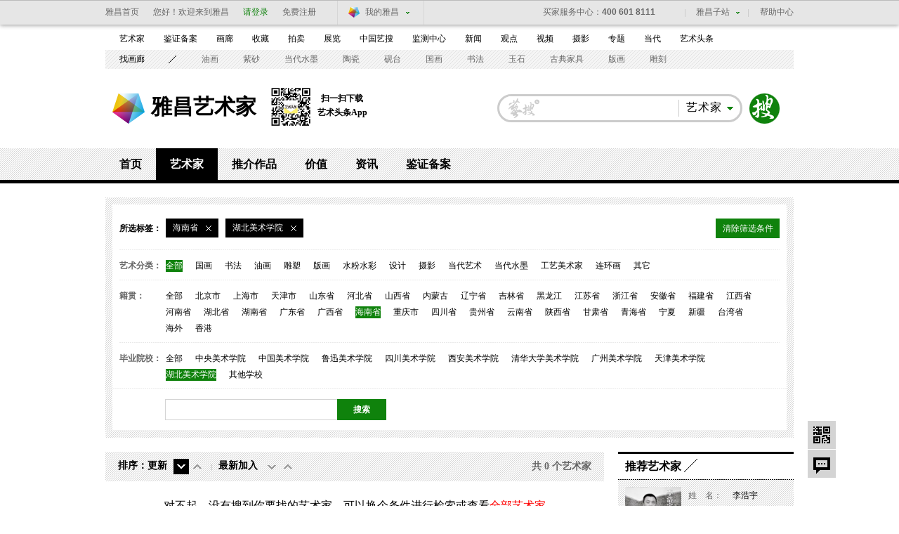

--- FILE ---
content_type: text/html; charset=UTF-8
request_url: https://artist.artron.net/class/0-21-9-0-0-0-0-1.html
body_size: 11261
content:
<!DOCTYPE html PUBLIC "-//W3C//DTD XHTML 1.0 Transitional//EN" "http://www.w3.org/TR/xhtml1/DTD/xhtml1-transitional.dtd">
<html xmlns="http://www.w3.org/1999/xhtml">
<head>
<meta http-equiv="Content-Type" content="text/html; charset=utf-8" />
<meta name="applicable-device"content="pc,mobile">
<title>艺术家-书法家-书法艺术家-青年艺术家-中国十大艺术家-雅昌艺术家</title>
<meta name="keywords" content="艺术家,书法家,书法艺术家,青年艺术家,中国十大艺术家,雅昌艺术家" />
<meta name="description" content="雅昌艺术网艺术家平台汇聚了众多权威的中国艺术大师，为您提供最新最全的艺术家,书法家,书法艺术家,青年艺术家,中国十大艺术家,艺术家官网及相关资料，包括最新的艺术家资料，艺术家信息，以及艺术品展览及拍卖信息等。" />

<link href="/static/css/channel/class_artist_inner2014.css?v=1" rel="stylesheet" type="text/css" />
<link href="/static/css/channel/class_artist_layout2014.css" rel="stylesheet" type="text/css" />
<script src="/js/jquery-1.8.3.min.js" type="text/javascript"></script>
<script src="/js/class_artist_hover2014.js" type="text/javascript"></script>
<script type="text/javascript" src="/js/imgonload.js"></script>
<!--[if lte IE 6]>
<script type="text/javascript" src="/js/DD_belatedPNG.js"></script>
<script>
DD_belatedPNG.fix('#loginBar .home');
</script>
<![endif]-->
<script language="javascript">
   function formartsosubmit(){
       var name=$('#sorts').text();
    var num=0;
	var link=new Array('http://artso.artron.net/2013/all/search_all.php?keyword=','http://artso.artron.net/news/newssearch.php?sort=ns&keyword=','http://artso.artron.net/2012/index.php?keyword=','http://artso.artron.net/exhibit/exhibitionsearch.php?sort=zl&keyword=','http://artso.artron.net/artist/artistsearch.php?sort=art&keyword=','http://topic.artron.net/search.php?flag=0&keyword=','http://artso.artron.net/ebook/ebooksearch.php?sort=bk&keyword=','http://artso.artron.net/gallery/search_gallery.php?keyword=','http://artso.artron.net/jewel/search_jewel.php?keyword=');
    switch (name) {
      case '资讯' :num=1;break ;
     case '拍卖' :num=2;break ;
     case '展览' :num=3;break ;
     case '艺术家' :num=4;break ;
     case '专题' :num=5;break ;
     case '图书' :num=6;break ;
	 case '画廊' :num=7;break ;
	 case '艺术品' :num=8;break ;
    }
    if($('#keyword').val()==""){
        alert('请输入搜索条件！');
        //$('#keyword').focus();
    }else{
		window.open(link[num]+encodeURI($('#keyword').val()),'_blank');
    }
}
</script>
<script type="text/javascript">
<!--
	function guanzhuartist(obj){
    jQuery.ajax({
	        type: 'POST',
	        dataType: 'json',
	        contentType: 'application/x-www-form-urlencoded; charset=UTF-8',
	         url: "/artistguanzhu/",
	        data: "PersonCode_set="+obj,
	        cache: false,
	        success: function(data) {
			if(data.code==1){
				jQuery("#guanzhu_ka_"+obj).append('<i>已关注</i><b>|</b>');
                jQuery("#gzitt_"+obj).remove();
				jQuery("#art_b_"+obj).remove();

			}
	        alert(data.message);
	        return false;
	        },
	        error: function(XMLHttpRequest) {}
	    });
}
//-->
</script>
<script type="text/javascript">
<!--

	function form_submit()
	{
	  setTimeout(do_submit,0);//do_submit 和 0 之间的逗号中间不能有空格的！
	}

	function do_submit()
	{
	  document.getElementById('form1').submit();
	}

	function Aclass(type){
       document.getElementById('hitype').value=type;
	  form_submit();
	}

	function clearset(obj){
		 document.getElementById('hi'+obj).value="";
	     form_submit();
	}
	function ctiy_set(city){
     	 document.getElementById('hicity').value=city;
	     form_submit();
	}
	function school_set(school){
	     document.getElementById('hischool').value=school;
	     form_submit();
	}

	function FirstLetter_set(zimu){
		   document.getElementById('hiFirstLetter').value=zimu;
	        form_submit();

	}
	function position_set(msg){
	   document.getElementById('hiposition').value=msg;
	        form_submit();

	}
   function ready(x){
	 window.location.href=x;
	}
	function dateType_set(set){
		 document.getElementById('hirenewal').value=set;
		 document.getElementById('hicreate').value="";
	        form_submit();
	}
   function createType_set(create_set){

       document.getElementById('hicreate').value=create_set;
	   document.getElementById('hirenewal').value="";
	        form_submit();
   }
   function search_work(){

    document.getElementById('hikeywords').value= encodeURI(document.getElementById('keywords').value);
		 form_submit();
   }

   var Browser = {
		'isIE' : (navigator.userAgent.indexOf('MSIE') >= 0) && (navigator.userAgent.indexOf('Opera') < 0),
		'isFirefox' : navigator.userAgent.indexOf('Firefox') >= 0,
		'isOpera' : navigator.userAgent.indexOf('Opera') >= 0
};
function resizeImage(obj, MaxW, MaxH){

	var imageObject = obj;
	var stateIE = imageObject.readyState;
	var stateFF = imageObject.complete;
	if(Browser.isIE){
		if(stateIE != "complete"){
			setTimeout("resizeImage("+imageObject+","+MaxW+","+MaxH+")",50);
			return;
		}
	}else{
		if(!stateFF){
			setTimeout("resizeImage("+imageObject+","+MaxW+","+MaxH+")",50);
			return;
		}
	}
	var oldImage = new Image();
	oldImage.src = imageObject.src;
	var dW = oldImage.width;
	var dH = oldImage.height;
	if(dW>MaxW || dH>MaxH){
		a = dW/MaxW; b = dH/MaxH;
		if( b>a ) a = b;
		dW = dW/a; dH = dH/a;
	}
	if(dW > 0 && dH > 0){
		imageObject.width = dW;
		imageObject.height = dH;
	}
}
//-->
</script>
  <script src="/js/bigData.js"></script>
</head>
<body>
<div id="topFix">
  <link href="//pubunder.artron.net/issue_public/issue_top/css/common.css" rel="stylesheet" type="text/css" />
<link href="//pubunder.artron.net/issue_public/issue_top/css/top.css" rel="stylesheet" type="text/css" />
<script type="text/javascript" src="//pubunder.artron.net/issue_public/issue_top/js/login.js"></script>
    <!-- issue_public.html -->
	<!--吊顶开始-->
	<div class="sso_bg" id="sso_topbar">
		<div class="sso_pw fix">
			<div id="sso_loginBar">
				<a class="sso_home sso_btn" href="http://www.artron.net/"
					title="雅昌首页">雅昌首页</a>
				<div class="sso_optionInput">
					<script type="text/javascript"
						src="//passport.artron.net/client/sso.js"></script>
					<script type="text/javascript">
						var sso = new sso();
					</script>
					<!-- 登录后 -->
					<div id="member_after_login" style="display: none"
						class="sso_optionInput">
						<span class="sso_wel"><b></b>欢迎回来</span><a
							onclick="sso.go(this, 'logout')" href="javascript:void(0)"
							class="sso_reg">退出</a>
					</div>
					<!-- 登录前 -->
					<div id="member_before_login" style="display: none">
						<span class="sso_wel sso_fl">您好！欢迎来到雅昌</span><a
							class="sso_login sso_fl" onClick="sso.go(this, 'login')"
							href="javascript:void(0)">请登录</a><a class="sso_reg sso_fl"
							onclick="sso.go(this, 'register')" href="javascript:void(0)">免费注册</a>
					</div>
					<script type="text/javascript">
						$.ajax({
							type : "get",
							async : true,
							url : "//passport.artron.net/status",
							dataType : "jsonp",
							jsonp : "jsonpCallback",
							success : function(data) {
								if (data.status == 1) {
									$("#member_after_login").find("b").html(
											data.username);
									$("#member_after_login").show()
								} else {
									$("#member_before_login").show();
								}
							},
							error : function() {
							}
						});
					</script>
				</div>

				<div class="sso_select sso_myArtron">
					<div class="sso_site">
						<div class="sso_dropdown oh">
							<a target="_blank" title="我的雅昌"
								href="http://passport.artron.net/memCenter/index/"
								class="sso_siteTit icon-artron">我的雅昌</a><b class="sso_dropBtn"></b>
						</div>
						<ul class="sso_siteList">
							<li><a target="_blank"
								href="http://passport.artron.net/memCenter/index/"
								class="icon-member">会员首页</a></li>
							<li><a target="_blank"
								href="http://passport.artron.net/memCenter/attention/"
								class="icon-attention">我的关注</a></li>
							<li><a target="_blank"
								href="http://passport.artron.net/memCenter/collection/index"
								class="icon-collect">我的收藏</a></li>
							<li><a target="_blank"
								href="http://blog.artron.net/space-friend.html"
								class="icon-friends">我的好友</a></li>
							<li><a target="_blank"
								href="http://passport.artron.net/memCenter/setting/"
								class="icon-SetUp">个人设置</a></li>
						</ul>
					</div>
				</div>
			</div>
			<div class="sso_topTel">
				<a target="_blank" href="http://help.artron.net/service/"><b
					class="sso_fl">买家服务中心：</b><span>400 601 8111</span></a>
			</div>
			<div class="sso_other">
				<a target="_blank" title="帮助中心" href="http://help.artron.net/">帮助中心</a>
			</div>
			<div class="sso_select sso_artSite">
				<div class="sso_site">
					<div class="sso_dropdown oh">
						<a title="雅昌子站" href="###" class="sso_siteTit">雅昌子站</a><b
							class="sso_dropBtn"></b>
					</div>
					<ul class="sso_siteList" style="overflow: hidden;">
						<li><a target="_blank" href="http://huanan.artron.net/">华南站</a></li>
						<li><a target="_blank" href="http://huadong.artron.net/">华东站</a></li>
						<!--<li><a target="_blank" href="http://jx.artron.net">江西站</a></li>-->
						<!--<li><a target="_blank" href="http://tw.artron.net/">台湾站</a></li>-->
						<!--<li><a href="http://hn.artron.net/" target="_blank">河南站</a></li>-->
						<li><a target="_blank" href="http://ebook.artron.net/">图书网</a></li>
						<li><a target="_blank" href="http://en.artron.net/">英文站</a></li>
					</ul>
				</div>
			</div>
		</div>
	</div>
	<!--吊顶结束-->
</div>
<!--吊顶end-->
<!--导航beigin-->
<!--<?php
include (PATH_PROJECT . 'template/issue_public/mininav.html');
?>-->
<link href="//pubunder.artron.net/issue_public/issue_nav/css/mininav.css" rel="stylesheet" type="text/css" />
<div id="sso_inNav">
        <ul class="sso_mainNav">
            <li><a target="_blank" href="https://artist.artron.net">艺术家</a><a target="_blank" href="http://beian.artron.net">鉴证备案</a><a target="_blank" href="http://gallery.artron.net">画廊</a><a target="_blank" href="http://crc.artron.net">收藏</a><a target="_blank" href="http://auction.artron.net">拍卖</a><a target="_blank" href="http://exhibit.artron.net/">展览</a><a target="_blank" href="http://artso.artron.net/">中国艺搜</a><a target="_blank" href="http://amma.artron.net">监测中心</a><a target="_blank" href="https://news.artron.net">新闻</a><a target="_blank" href="http://comment.artron.net">观点</a><a target="_blank" href="http://artvideo.artron.net">视频</a><a target="_blank" href="http://photo.artron.net">摄影</a><a target="_blank" href="http://topic.artron.net">专题</a><a target="_blank" href="http://contemporary.artron.net/">当代</a><!--a target="_blank" href="http://blog.artron.net">博客</a><a class="" target="_blank" href="http://bbs.artron.net">论坛</a--><a class="last" target="_blank" href="https://artexpress.artron.net/news">艺术头条</a></li>
        </ul>
        <ul class="sso_subNav">
            <li><span class="sso_first"><a target="_blank" href="https://gallery.artron.net/gps/">找画廊</a></span><a href="http://artso.artron.net/jewel/search_jewel.php?indexval=1&amp;listtype=2&amp;Aclass=3&amp;TiCai=all&amp;Material=all&amp;Shape=all&amp;Echnique=all&amp;Price=all&amp;Authenticate=&amp;Pay=&amp;FiveYears=&amp;Framed=&amp;Freight=&amp;Maintenance=&amp;WorkLength=0&amp;WorkWidth=0&amp;WorkHeight=0&amp;BeginDate=0&amp;EndDate=0&amp;order=&amp;keyword=">油画</a><a href="http://crc.artron.net/taoci/">紫砂</a><a href="http://artso.artron.net/jewel/search_jewel.php?indexval=1&amp;listtype=2&amp;Aclass=18&amp;TiCai=all&amp;Material=all&amp;Shape=all&amp;Echnique=all&amp;Price=all&amp;Authenticate=&amp;Pay=&amp;FiveYears=&amp;Framed=&amp;Freight=&amp;Maintenance=&amp;WorkLength=0&amp;WorkWidth=0&amp;WorkHeight=0&amp;BeginDate=0&amp;EndDate=0&amp;order=&amp;keyword=">当代水墨</a><a href="http://crc.artron.net/taoci/">陶瓷</a><a href="http://artso.artron.net/jewel/search_jewel.php?indexval=2&amp;listtype=2&amp;WCId=&amp;DeviceType=&amp;PARemarks=&amp;Quality=&amp;Price=&amp;CreateDate=&amp;order=&amp;keyword=砚台&amp;page=1">砚台</a><a href="http://artso.artron.net/jewel/search_jewel.php?indexval=1&amp;listtype=2&amp;Aclass=2&amp;TiCai=all&amp;Material=all&amp;Shape=all&amp;Echnique=all&amp;Price=all&amp;Authenticate=&amp;Pay=&amp;FiveYears=&amp;Framed=&amp;Freight=&amp;Maintenance=&amp;WorkLength=0&amp;WorkWidth=0&amp;WorkHeight=0&amp;BeginDate=0&amp;EndDate=0&amp;order=&amp;keyword=">国画</a><a href="http://artso.artron.net/jewel/search_jewel.php?indexval=1&amp;listtype=2&amp;Aclass=17&amp;TiCai=all&amp;Material=all&amp;Shape=all&amp;Echnique=all&amp;Price=all&amp;Authenticate=&amp;Pay=&amp;FiveYears=&amp;Framed=&amp;Freight=&amp;Maintenance=&amp;WorkLength=0&amp;WorkWidth=0&amp;WorkHeight=0&amp;BeginDate=0&amp;EndDate=0&amp;order=&amp;keyword=">书法</a><a href="http://artso.artron.net/jewel/search_jewel.php?keyword=&amp;indexval=2&amp;listtype=2&amp;WCId=3&amp;DeviceType=0&amp;PARemarks=0&amp;Quality=0&amp;Price=&amp;CreateDate=&amp;order=">玉石</a><a href="http://artso.artron.net/jewel/search_jewel.php?keyword=&amp;indexval=2&amp;listtype=2&amp;WCId=10&amp;DeviceType=0&amp;PARemarks=0&amp;Quality=0&amp;Price=&amp;CreateDate=&amp;order=">古典家具</a><a href="http://artso.artron.net/jewel/search_jewel.php?indexval=1&amp;listtype=2&amp;Aclass=4&amp;TiCai=all&amp;Material=all&amp;Shape=all&amp;Echnique=all&amp;Price=all&amp;Authenticate=&amp;Pay=&amp;FiveYears=&amp;Framed=&amp;Freight=&amp;Maintenance=&amp;WorkLength=0&amp;WorkWidth=0&amp;WorkHeight=0&amp;BeginDate=0&amp;EndDate=0&amp;order=&amp;keyword=">版画</a><a href="http://artso.artron.net/jewel/search_jewel.php?keyword=&amp;indexval=2&amp;listtype=2&amp;WCId=14&amp;DeviceType=0&amp;PARemarks=0&amp;Quality=0&amp;Price=&amp;CreateDate=&amp;order=">雕刻</a></li>
        </ul>
    </div>
<!--导航end-->
<!--搜索 begin-->
<div class="pw fix" id="top">
  <div id="logo"><strong><a href="http://www.artron.net" target="_blank" title="雅昌艺术网">雅昌艺术网</a></strong><a class="logoLink" href="/">雅昌艺术家</a>
    <div class="nlDownload">
      <img src="/static/imgs/ttCode.png" alt="">
      <div class="downloadCode">
        <p>扫一扫下载</p><p>艺术头条App</p>
      </div>
    </div></div>
  <div class="fr search" id="topSearch">
    <form action="" onsubmit="javascript:formartsosubmit(); return false;">
    <div id="sForm" class=" fr"><a target="_parent" style="cursor:pointer" onclick="javascript:formartsosubmit();" class="sbtn" href="javascript:;">搜索</a>
      <div class="sRadius">
        <div class="class">
          <div class="classVal"><b class="dropdown"></b><em id="sorts">艺术家</em></div>
          <ul class="classify lih" style="">
            <li class="">画廊</li>
            <li class="">资讯</li>
            <li class="">拍卖</li>
            <li class="">艺术品</li>
            <li class="">展览</li>
            <li>图书</li>
            <li>专题</li>
          </ul>
        </div>
        <input type="text" class="sInput" name="keyword" id="keyword" onkeypress="">
      </div>
    </div>
    </form>
  </div>
</div>
<!--搜索 end-->
<!--频道页导航-->
<div id="subNav">
  <div class="level0">
    <ul>
      <li><a href="/">首页</a></li>
      <li class="current"><a href="/class-0-0-0.html">艺术家</a></li>
      <li><a href="/artworks-0-0.html">推介作品</a></li>
      <li><a href="/morenews/list1758/">价值</a></li>
      <li><a href="/morenews/list196/">资讯</a></li>
      <li><a href="http://beian.artron.net/" target="_blank">鉴证备案</a></li>
    </ul>
  </div>
  <div class="levelList" >
    <div class="level1"></div>
    <div class="level1 currentShow"></div>
    <div class="level1"></div>
    <div class="level1"></div>
    <div class="level1">
      <ul>
        <li><a class="current" href="https://artist.artron.net/morenews/list196/" >艺术家动态</a></li>
        <li><a  href="https://artist.artron.net/morenews/list1357/" >艺术家公益 </a></li>
        <li><a  href="https://artist.artron.net/topic_list.php">人物专题</a></li>
        <li><a class="current" href="https://artist.artron.net/morenews/list2333/" >艺术家提供</a></li>
      </ul>
    </div>
    <div class="level1"> </div>
    <div class="level1"> </div>
  </div>
</div>
<div class="pw fix mt20 serA">
  <div class="ser bg">
    <div class="bgF">
      <div class="type">
        <div class="selectTab"><em>所选标签：</em>
          
                                                                <b ><i>
          海南省
          </i><a href="/class/0-0-9-0-0-0-0-1.html"><img src="/static/channelimgs/space.gif" /></a></b>
                                        <b ><i>
          湖北美术学院
          </i><a href="/class/0-21-0-0-0-0-0-1.html"><img src="/static/channelimgs/space.gif" /></a></b>
                                                                                <span onclick="javascript:window.location.href='/class-0-0-0.html';" >清除筛选条件</span></div>
                <p><strong>艺术分类：</strong><b>
        <span   class="cur" >
        <a href="/class/0-21-9-0-0-0-0-1.html">
        全部</a>
        </span>
                                                            <span  >
            <a href="/class/1-21-9-0-0-0-0-1.html">
               国画
            </a>
          </span>
                                        <span  >
            <a href="/class/2-21-9-0-0-0-0-1.html">
               书法
            </a>
          </span>
                                        <span  >
            <a href="/class/3-21-9-0-0-0-0-1.html">
               油画
            </a>
          </span>
                                        <span  >
            <a href="/class/4-21-9-0-0-0-0-1.html">
               雕塑
            </a>
          </span>
                                        <span  >
            <a href="/class/5-21-9-0-0-0-0-1.html">
               版画
            </a>
          </span>
                                        <span  >
            <a href="/class/6-21-9-0-0-0-0-1.html">
               水粉水彩
            </a>
          </span>
                                        <span  >
            <a href="/class/7-21-9-0-0-0-0-1.html">
               设计
            </a>
          </span>
                                        <span  >
            <a href="/class/8-21-9-0-0-0-0-1.html">
               摄影
            </a>
          </span>
                                        <span  >
            <a href="/class/9-21-9-0-0-0-0-1.html">
               当代艺术
            </a>
          </span>
                                        <span  >
            <a href="/class/10-21-9-0-0-0-0-1.html">
               当代水墨
            </a>
          </span>
                                        <span  >
            <a href="/class/11-21-9-0-0-0-0-1.html">
               工艺美术家
            </a>
          </span>
                                        <span  >
            <a href="/class/12-21-9-0-0-0-0-1.html">
               连环画
            </a>
          </span>
                                        <span  >
            <a href="/class/13-21-9-0-0-0-0-1.html">
               其它
            </a>
          </span>
                                        </b></p>
                        <p><strong>籍贯：</strong><b><span  onclick="window.location.href='/class/0-0-9-0-0-0-0-1.html'"  >全部</span>
                              <span >
            <a href="/class/0-1-9-0-0-0-0-1.html">
                北京市
            </a>
          </span>
                    <span >
            <a href="/class/0-2-9-0-0-0-0-1.html">
                上海市
            </a>
          </span>
                    <span >
            <a href="/class/0-3-9-0-0-0-0-1.html">
                天津市
            </a>
          </span>
                    <span >
            <a href="/class/0-4-9-0-0-0-0-1.html">
                山东省
            </a>
          </span>
                    <span >
            <a href="/class/0-5-9-0-0-0-0-1.html">
                河北省
            </a>
          </span>
                    <span >
            <a href="/class/0-6-9-0-0-0-0-1.html">
                山西省
            </a>
          </span>
                    <span >
            <a href="/class/0-7-9-0-0-0-0-1.html">
                内蒙古
            </a>
          </span>
                    <span >
            <a href="/class/0-8-9-0-0-0-0-1.html">
                辽宁省
            </a>
          </span>
                    <span >
            <a href="/class/0-9-9-0-0-0-0-1.html">
                吉林省
            </a>
          </span>
                    <span >
            <a href="/class/0-10-9-0-0-0-0-1.html">
                黑龙江
            </a>
          </span>
                    <span >
            <a href="/class/0-11-9-0-0-0-0-1.html">
                江苏省
            </a>
          </span>
                    <span >
            <a href="/class/0-12-9-0-0-0-0-1.html">
                浙江省
            </a>
          </span>
                    <span >
            <a href="/class/0-13-9-0-0-0-0-1.html">
                安徽省
            </a>
          </span>
                    <span >
            <a href="/class/0-14-9-0-0-0-0-1.html">
                福建省
            </a>
          </span>
                    <span >
            <a href="/class/0-15-9-0-0-0-0-1.html">
                江西省
            </a>
          </span>
                    <span >
            <a href="/class/0-16-9-0-0-0-0-1.html">
                河南省
            </a>
          </span>
                    <span >
            <a href="/class/0-17-9-0-0-0-0-1.html">
                湖北省
            </a>
          </span>
                    <span >
            <a href="/class/0-18-9-0-0-0-0-1.html">
                湖南省
            </a>
          </span>
                    <span >
            <a href="/class/0-19-9-0-0-0-0-1.html">
                广东省
            </a>
          </span>
                    <span >
            <a href="/class/0-20-9-0-0-0-0-1.html">
                广西省
            </a>
          </span>
                    <span   class="cur" >
            <a href="/class/0-21-9-0-0-0-0-1.html">
                海南省
            </a>
          </span>
                    <span >
            <a href="/class/0-22-9-0-0-0-0-1.html">
                重庆市
            </a>
          </span>
                    <span >
            <a href="/class/0-23-9-0-0-0-0-1.html">
                四川省
            </a>
          </span>
                    <span >
            <a href="/class/0-24-9-0-0-0-0-1.html">
                贵州省
            </a>
          </span>
                    <span >
            <a href="/class/0-25-9-0-0-0-0-1.html">
                云南省
            </a>
          </span>
                    <span >
            <a href="/class/0-26-9-0-0-0-0-1.html">
                陕西省
            </a>
          </span>
                    <span >
            <a href="/class/0-27-9-0-0-0-0-1.html">
                甘肃省
            </a>
          </span>
                    <span >
            <a href="/class/0-28-9-0-0-0-0-1.html">
                青海省
            </a>
          </span>
                    <span >
            <a href="/class/0-29-9-0-0-0-0-1.html">
                宁夏
            </a>
          </span>
                    <span >
            <a href="/class/0-30-9-0-0-0-0-1.html">
                新疆
            </a>
          </span>
                    <span >
            <a href="/class/0-31-9-0-0-0-0-1.html">
                台湾省
            </a>
          </span>
                    <span >
            <a href="/class/0-32-9-0-0-0-0-1.html">
                海外
            </a>
          </span>
                    <span >
            <a href="/class/0-33-9-0-0-0-0-1.html">
                香港
            </a>
          </span>
                              </b></p>
                        <p><strong>毕业院校：</strong><b><span  onclick="window.location.href='/class/0-21-0-0-0-0-0-1.html'"  >全部</span>
                              <span  >
            <a href="/class/0-21-1-0-0-0-0-1.html">
                中央美术学院
            </a>
          </span>
                    <span  >
            <a href="/class/0-21-2-0-0-0-0-1.html">
                中国美术学院
            </a>
          </span>
                    <span  >
            <a href="/class/0-21-3-0-0-0-0-1.html">
                鲁迅美术学院
            </a>
          </span>
                    <span  >
            <a href="/class/0-21-4-0-0-0-0-1.html">
                四川美术学院
            </a>
          </span>
                    <span  >
            <a href="/class/0-21-5-0-0-0-0-1.html">
                西安美术学院
            </a>
          </span>
                    <span  >
            <a href="/class/0-21-6-0-0-0-0-1.html">
                清华大学美术学院
            </a>
          </span>
                    <span  >
            <a href="/class/0-21-7-0-0-0-0-1.html">
                广州美术学院
            </a>
          </span>
                    <span  >
            <a href="/class/0-21-8-0-0-0-0-1.html">
                天津美术学院
            </a>
          </span>
                    <span   class="cur"  >
            <a href="/class/0-21-9-0-0-0-0-1.html">
                湖北美术学院
            </a>
          </span>
                    <span  >
            <a href="/class/0-21-10-0-0-0-0-1.html">
                其他学校
            </a>
          </span>
                              </b></p>
        
        <!--
                <p><strong>协会会员 </strong><b><span   class="cur"  onclick="window.location.href='/class/0-21-9-0-0-0-0-1.html'"  >全部</span> <span onclick="window.location.href='/class/0-21-9-0-1-0-0-1.html'"  >中国书法家协会</span> <span onclick="window.location.href='/class/0-21-9-0-2-0-0-1.html'" >中国美术家协会</span></b> </p>
                        <p><strong>拼音检索：</strong><b> <span   class="cur"   onclick="window.location.href='/class/0-21-9-0-0-0-0-1.html'" >全部</span>
                              <em onclick="window.location.href='/class/0-21-9-65-0-0-0-1.html'"    >
          A
          </em>
                    <em onclick="window.location.href='/class/0-21-9-66-0-0-0-1.html'"    >
          B
          </em>
                    <em onclick="window.location.href='/class/0-21-9-67-0-0-0-1.html'"    >
          C
          </em>
                    <em onclick="window.location.href='/class/0-21-9-68-0-0-0-1.html'"    >
          D
          </em>
                    <em onclick="window.location.href='/class/0-21-9-69-0-0-0-1.html'"    >
          E
          </em>
                    <em onclick="window.location.href='/class/0-21-9-70-0-0-0-1.html'"    >
          F
          </em>
                    <em onclick="window.location.href='/class/0-21-9-71-0-0-0-1.html'"    >
          G
          </em>
                    <em onclick="window.location.href='/class/0-21-9-72-0-0-0-1.html'"    >
          H
          </em>
                    <em onclick="window.location.href='/class/0-21-9-73-0-0-0-1.html'"    >
          I
          </em>
                    <em onclick="window.location.href='/class/0-21-9-74-0-0-0-1.html'"    >
          J
          </em>
                    <em onclick="window.location.href='/class/0-21-9-75-0-0-0-1.html'"    >
          K
          </em>
                    <em onclick="window.location.href='/class/0-21-9-76-0-0-0-1.html'"    >
          L
          </em>
                    <em onclick="window.location.href='/class/0-21-9-77-0-0-0-1.html'"    >
          M
          </em>
                    <em onclick="window.location.href='/class/0-21-9-78-0-0-0-1.html'"    >
          N
          </em>
                    <em onclick="window.location.href='/class/0-21-9-79-0-0-0-1.html'"    >
          O
          </em>
                    <em onclick="window.location.href='/class/0-21-9-80-0-0-0-1.html'"    >
          P
          </em>
                    <em onclick="window.location.href='/class/0-21-9-81-0-0-0-1.html'"    >
          Q
          </em>
                    <em onclick="window.location.href='/class/0-21-9-82-0-0-0-1.html'"    >
          R
          </em>
                    <em onclick="window.location.href='/class/0-21-9-83-0-0-0-1.html'"    >
          S
          </em>
                    <em onclick="window.location.href='/class/0-21-9-84-0-0-0-1.html'"    >
          T
          </em>
                    <em onclick="window.location.href='/class/0-21-9-85-0-0-0-1.html'"    >
          U
          </em>
                    <em onclick="window.location.href='/class/0-21-9-86-0-0-0-1.html'"    >
          V
          </em>
                    <em onclick="window.location.href='/class/0-21-9-87-0-0-0-1.html'"    >
          W
          </em>
                    <em onclick="window.location.href='/class/0-21-9-88-0-0-0-1.html'"    >
          X
          </em>
                    <em onclick="window.location.href='/class/0-21-9-89-0-0-0-1.html'"    >
          Y
          </em>
                    <em onclick="window.location.href='/class/0-21-9-90-0-0-0-1.html'"    >
          Z
          </em>
                              </b></p>
                -->
      </div>
      <div class="fix sinput">
        <div id="mainSearch" class="search fl" style="*height:30px">
          <div id="sForm" class="fl"><a href="javascript:;" class="sbtn" target="_parent" onclick="javascript:search_work();" style="cursor:pointer;">搜索<?php echo citys[0]; ?></a>
            <div class="sRadius">
              <input type="text" class="sInput" name="keywords" id="keywords"  value="">
            </div>
          </div>
        </div>
      </div>
    </div>
  </div>
</div>
<div class="pw fix z  mt20 ">
  <div class="fl lay710 mr20">
    <div class="seq">
      <div class="seqTabs">
        <p>排序：</p>
                <ul>
          <li><span>更新</span>
          <em class="down" ><a rel="nofollow" href="/class/0-21-9-0-0-1-0-1.html " class="cur">&nbsp;</a></em>
          <em class="up" ><a rel="nofollow" href="/class/0-21-9-0-0-2-0-1.html " >&nbsp;</a></em>
          </li>
          <li class="last"><span>最新加入</span><em class="down" ><a rel="nofollow" href="/class/0-21-9-0-0-0-1-1.html " >&nbsp;</a></em>
          <em class="up"  ><a rel="nofollow" href="/class/0-21-9-0-0-0-2-1.html " 					>&nbsp;</a></em></li>
        </ul>
                <i>共
        0
        个艺术家</i> </div>
    </div>
        <div class="noMain" align="center" style="padding:20px 0 20px;font-family:微软雅黑; font-size:16px;">对不起，没有搜到你要找的艺术家，可以换个条件进行检索或查看<a href="http://artist.artron.net/classnew.php" style="color:#F00" >全部艺术家</a></div>
              </div>
  <div class="fl lay250">
    <h2 class="bdtit z nodot"><span class="titName"><b>推荐艺术家</b></span></h2>
    <div class="recoEx bg data_recommend" data-recommend-id="5c7383b813d13304f5366bf4"  >
      <ul>
        <li>
            	<div class="pic"><a href="http://artist.artron.net/yishujia0268932 " target="_blank"><img src="https://auction1-img.artimg.net/Img/image?src=https%3A%2F%2Fimg1.artimg.net%2F202301%2FYn35UD6dlOee0lZQX0wydT4CiojCyn3dRKJ1o7j1.jpg&amp;w=100&amp;h=100&amp;f=1"  Width='100' height='100' /></a></div>
                <div class="info">
                	<p><span>姓&nbsp;&nbsp;&nbsp;&nbsp;名：</span> 李浩宇 </p>
                    <p><span>籍贯地区：</span> 中国 </p>
                    <p><span>所属类别：</span> 国画  </p>
                </div>
            </li>

	        	<li>
            	<div class="pic"><a href="http://artist.artron.net/yishujia0007995 " target="_blank"><img src="https://auction1-img.artimg.net/Img/image?src=https%3A%2F%2Fimg3.artimg.net%2F202301%2FJztvKmHyqWL7G9yEpWFDjC93GVWj1EM0cBihC1RG.png&amp;w=100&amp;h=100&amp;f=1"  Width='100' height='100' /></a></div>
                <div class="info">
                	<p><span>姓&nbsp;&nbsp;&nbsp;&nbsp;名：</span> 余陈 </p>
                    <p><span>籍贯地区：</span> 中国 </p>
                    <p><span>所属类别：</span> 版画  </p>
                </div>
            </li>

	        	<li>
            	<div class="pic"><a href="http://artist.artron.net/yishujia0246268 " target="_blank"><img src="https://auction1-img.artimg.net/Img/image?src=https%3A%2F%2Fimg4.artimg.net%2F202301%2F7MUYGBN9MdIW4LNmIdQFeSYgSC15t42m64JIudLY.png&amp;w=100&amp;h=100&amp;f=1"  Width='100' height='100' /></a></div>
                <div class="info">
                	<p><span>姓&nbsp;&nbsp;&nbsp;&nbsp;名：</span> 戴吾馨 </p>
                    <p><span>籍贯地区：</span> 中国 </p>
                    <p><span>所属类别：</span> 国画  </p>
                </div>
            </li>

	        	<li>
            	<div class="pic"><a href="http://artist.artron.net/yishujia0270080 " target="_blank"><img src="https://auction1-img.artimg.net/Img/image?src=https%3A%2F%2Fimg4.artimg.net%2F202301%2FHfkCME1C0VL0Rz0Pfqsx8sj49fN3kMKpahVldf7t.jpg&amp;w=100&amp;h=100&amp;f=1"  Width='100' height='100' /></a></div>
                <div class="info">
                	<p><span>姓&nbsp;&nbsp;&nbsp;&nbsp;名：</span> 杨光迈 </p>
                    <p><span>籍贯地区：</span> 中国 </p>
                    <p><span>所属类别：</span> 油画  </p>
                </div>
            </li>

	        	<li>
            	<div class="pic"><a href="http://artist.artron.net/yishujia0270671 " target="_blank"><img src="https://auction1-img.artimg.net/Img/image?src=https%3A%2F%2Fimg1.artimg.net%2F202301%2Fe86A8Ox3ghE7n6MABG1ka1tC2sUU9uT0ZtEAmL6E.png&amp;w=100&amp;h=100&amp;f=1"  Width='100' height='100' /></a></div>
                <div class="info">
                	<p><span>姓&nbsp;&nbsp;&nbsp;&nbsp;名：</span> 王励均 </p>
                    <p><span>籍贯地区：</span> 中国 </p>
                    <p><span>所属类别：</span> 油画  </p>
                </div>
            </li>

	        	<li>
            	<div class="pic"><a href="http://artist.artron.net/yishujia0270623 " target="_blank"><img src="https://auction1-img.artimg.net/Img/image?src=https%3A%2F%2Fimg2.artimg.net%2F202301%2FJoh90a9XvNEN1Wtu4R3hCvwT7nasjd2fRNMsfuJO.png&amp;w=100&amp;h=100&amp;f=1"  Width='100' height='100' /></a></div>
                <div class="info">
                	<p><span>姓&nbsp;&nbsp;&nbsp;&nbsp;名：</span> 崔琳 </p>
                    <p><span>籍贯地区：</span> 中国 </p>
                    <p><span>所属类别：</span> 油画  </p>
                </div>
            </li>

	        	<li>
            	<div class="pic"><a href="http://artist.artron.net/yishujia0270688 " target="_blank"><img src="https://auction1-img.artimg.net/Img/image?src=https%3A%2F%2Fimg4.artimg.net%2F202301%2FD6j7Q81ZjPIsol7j8Z6Z6Vlo8UsTbb21w6J9MBiR.png&amp;w=100&amp;h=100&amp;f=1"  Width='100' height='100' /></a></div>
                <div class="info">
                	<p><span>姓&nbsp;&nbsp;&nbsp;&nbsp;名：</span> 常胜利 </p>
                    <p><span>籍贯地区：</span> 中国 </p>
                    <p><span>所属类别：</span> 国画  </p>
                </div>
            </li>

	        	<li>
            	<div class="pic"><a href="https://artist.artron.net/yishujia0271014 " target="_blank"><img src="https://auction1-img.artimg.net/Img/image?src=https%3A%2F%2Fimg3.artimg.net%2F202301%2FrG5bjDT5MMMCbHKCguTa2pBSNvUAc7T84px2Bg0R.png&amp;w=100&amp;h=100&amp;f=1"  Width='100' height='100' /></a></div>
                <div class="info">
                	<p><span>姓&nbsp;&nbsp;&nbsp;&nbsp;名：</span> 陈晟 </p>
                    <p><span>籍贯地区：</span> 中国 </p>
                    <p><span>所属类别：</span> 国画  </p>
                </div>
            </li>

	        	<li>
            	<div class="pic"><a href="https://artist.artron.net/yishujia0007010 " target="_blank"><img src="https://auction1-img.artimg.net/Img/image?src=https%3A%2F%2Fimg3.artimg.net%2F202301%2FI7GJUTr0Y3cONalRIAsJnqf07E3aIlNe7AHQyEEe.png&amp;w=100&amp;h=100&amp;f=1"  Width='100' height='100' /></a></div>
                <div class="info">
                	<p><span>姓&nbsp;&nbsp;&nbsp;&nbsp;名：</span> 谢军 </p>
                    <p><span>籍贯地区：</span> 中国 </p>
                    <p><span>所属类别：</span> 油画  </p>
                </div>
            </li>

	        	<li>
            	<div class="pic"><a href="https://artist.artron.net/yishujia0270638 " target="_blank"><img src="https://auction1-img.artimg.net/Img/image?src=https%3A%2F%2Fimg2.artimg.net%2F202301%2FW7IuxVEu8YPcuAUwmEZ8VhdqxL9FTR8PgJ9RmHqz.png&amp;w=100&amp;h=100&amp;f=1"  Width='100' height='100' /></a></div>
                <div class="info">
                	<p><span>姓&nbsp;&nbsp;&nbsp;&nbsp;名：</span> 杜振迎 </p>
                    <p><span>籍贯地区：</span> 中国 </p>
                    <p><span>所属类别：</span> 国画  </p>
                </div>
            </li>

	        	<li>
            	<div class="pic"><a href="https://artist.artron.net/yishujia0271200 " target="_blank"><img src="https://auction1-img.artimg.net/Img/image?src=https%3A%2F%2Fimg1.artimg.net%2F202301%2FFvUDGkZyjKOxo02OQzb0O0IqWjC994ykTkb7qaAr.png&amp;w=100&amp;h=100&amp;f=1"  Width='100' height='100' /></a></div>
                <div class="info">
                	<p><span>姓&nbsp;&nbsp;&nbsp;&nbsp;名：</span> 魏琳 </p>
                    <p><span>籍贯地区：</span> 中国 </p>
                    <p><span>所属类别：</span> 油画  </p>
                </div>
            </li>

	        	<li>
            	<div class="pic"><a href="https://artist.artron.net/yishujia0271320 " target="_blank"><img src="https://auction1-img.artimg.net/Img/image?src=https%3A%2F%2Fimg4.artimg.net%2F202301%2Fv0dbpCxZloYSgX5HIXExGio4PSTwv7kuQuVnOkYE.png&amp;w=100&amp;h=100&amp;f=1"  Width='100' height='100' /></a></div>
                <div class="info">
                	<p><span>姓&nbsp;&nbsp;&nbsp;&nbsp;名：</span> 李木子 </p>
                    <p><span>籍贯地区：</span> 中国 </p>
                    <p><span>所属类别：</span> 国画  </p>
                </div>
            </li>

	        	<li>
            	<div class="pic"><a href="http://artist.artron.net/yishujia0269340 " target="_blank"><img src="https://auction1-img.artimg.net/Img/image?src=https%3A%2F%2Fimg1.artimg.net%2F202301%2FjzRWOWaxJE3f1XUtXmserd8pA2AugcR0mjNGwC7W.png&amp;w=100&amp;h=100&amp;f=1"  Width='100' height='100' /></a></div>
                <div class="info">
                	<p><span>姓&nbsp;&nbsp;&nbsp;&nbsp;名：</span> 刘国义 </p>
                    <p><span>籍贯地区：</span> 中国 </p>
                    <p><span>所属类别：</span> 油画  </p>
                </div>
            </li>

	        	<li>
            	<div class="pic"><a href="http://artist.artron.net/yishujia0271503 " target="_blank"><img src="https://auction1-img.artimg.net/Img/image?src=https%3A%2F%2Fimg3.artimg.net%2F202301%2FUdoClokqdaW9w2YTOXwJxeLzxA7Shqhh5endXYTg.png&amp;w=100&amp;h=100&amp;f=1"  Width='100' height='100' /></a></div>
                <div class="info">
                	<p><span>姓&nbsp;&nbsp;&nbsp;&nbsp;名：</span> 韦冬 </p>
                    <p><span>籍贯地区：</span> 中国 </p>
                    <p><span>所属类别：</span> 雕塑  </p>
                </div>
            </li>

	        	<li>
            	<div class="pic"><a href="https://artist.artron.net/artists23392 " target="_blank"><img src="https://auction1-img.artimg.net/Img/image?src=https%3A%2F%2Fimg1.artimg.net%2F202301%2Fxe3KTR5hYutiVdzuz2Z5W6wbRszcEAigpUHj0szE.png&amp;w=100&amp;h=100&amp;f=1"  Width='100' height='100' /></a></div>
                <div class="info">
                	<p><span>姓&nbsp;&nbsp;&nbsp;&nbsp;名：</span> 曹易 </p>
                    <p><span>籍贯地区：</span> 中国 </p>
                    <p><span>所属类别：</span> 当代水墨  </p>
                </div>
            </li>

	        	<li>
            	<div class="pic"><a href="https://artist.artron.net/artists23398 " target="_blank"><img src="https://auction1-img.artimg.net/Img/image?src=https%3A%2F%2Fimg3.artimg.net%2F202301%2Fs562XYyvcoaMF4nWajEV41yUTp0y3qoGPrCVm41e.png&amp;w=100&amp;h=100&amp;f=1"  Width='100' height='100' /></a></div>
                <div class="info">
                	<p><span>姓&nbsp;&nbsp;&nbsp;&nbsp;名：</span> 紫云（曹利 </p>
                    <p><span>籍贯地区：</span> 中国 </p>
                    <p><span>所属类别：</span> 国画  </p>
                </div>
            </li>

	        	<li>
            	<div class="pic"><a href="https://artist.artron.net/artists23400 " target="_blank"><img src="https://auction1-img.artimg.net/Img/image?src=https%3A%2F%2Fimg2.artimg.net%2F202301%2FA4X8bm5xayrYvuVAkT7FjirZ3CSz2nYZd0OUYpMN.jpg&amp;w=100&amp;h=100&amp;f=1"  Width='100' height='100' /></a></div>
                <div class="info">
                	<p><span>姓&nbsp;&nbsp;&nbsp;&nbsp;名：</span> 林海勇 </p>
                    <p><span>籍贯地区：</span> 中国 </p>
                    <p><span>所属类别：</span> 油画  </p>
                </div>
            </li>

	        	<li>
            	<div class="pic"><a href="https://artist.artron.net/artists23402 " target="_blank"><img src="https://auction1-img.artimg.net/Img/image?src=https%3A%2F%2Fimg3.artimg.net%2F202301%2FHXGxNas23n3VCT7N2EYcgsfRVkiDhHAxSeb1NJeZ.png&amp;w=100&amp;h=100&amp;f=1"  Width='100' height='100' /></a></div>
                <div class="info">
                	<p><span>姓&nbsp;&nbsp;&nbsp;&nbsp;名：</span> 邱德春 </p>
                    <p><span>籍贯地区：</span> 中国 </p>
                    <p><span>所属类别：</span> 其他  </p>
                </div>
            </li>

	        	<li>
            	<div class="pic"><a href="https://artist.artron.net/artists23405 " target="_blank"><img src="https://auction1-img.artimg.net/Img/image?src=https%3A%2F%2Fimg1.artimg.net%2F202301%2FxvIZYVPUCmaGUBlTk77zTFYcwEsbHl1InNQqEZLQ.png&amp;w=100&amp;h=100&amp;f=1"  Width='100' height='100' /></a></div>
                <div class="info">
                	<p><span>姓&nbsp;&nbsp;&nbsp;&nbsp;名：</span> 董刚 </p>
                    <p><span>籍贯地区：</span> 中国 </p>
                    <p><span>所属类别：</span> 国画  </p>
                </div>
            </li>

	        	<li>
            	<div class="pic"><a href="https://artist.artron.net/artists23406 " target="_blank"><img src="https://auction1-img.artimg.net/Img/image?src=https%3A%2F%2Fimg1.artimg.net%2F202301%2FvGNNF6A5zyZSV7Buht5nIol5lspLWP9cPaJ0h0FE.png&amp;w=100&amp;h=100&amp;f=1"  Width='100' height='100' /></a></div>
                <div class="info">
                	<p><span>姓&nbsp;&nbsp;&nbsp;&nbsp;名：</span> 黄滨 </p>
                    <p><span>籍贯地区：</span> 中国 </p>
                    <p><span>所属类别：</span> 油画  </p>
                </div>
            </li>

	        	<li>
            	<div class="pic"><a href="https://artist.artron.net/artists4313 " target="_blank"><img src="https://auction1-img.artimg.net/Img/image?src=https%3A%2F%2Fimg2.artimg.net%2F202301%2FdoUMtMgAcE3SAKO3apecxnrIXribjhgdB0cnyDhm.png&amp;w=100&amp;h=100&amp;f=1"  Width='100' height='100' /></a></div>
                <div class="info">
                	<p><span>姓&nbsp;&nbsp;&nbsp;&nbsp;名：</span> 吴金果 </p>
                    <p><span>籍贯地区：</span> 中国 </p>
                    <p><span>所属类别：</span> 雕塑  </p>
                </div>
            </li>

	        	<li>
            	<div class="pic"><a href="https://artist.artron.net/artists23411 " target="_blank"><img src="https://auction1-img.artimg.net/Img/image?src=https%3A%2F%2Fimg3.artimg.net%2F202301%2FJeOBjwsUOB3AsuWmXxlp9VsHChEVQFcSeMwlyAda.png&amp;w=100&amp;h=100&amp;f=1"  Width='100' height='100' /></a></div>
                <div class="info">
                	<p><span>姓&nbsp;&nbsp;&nbsp;&nbsp;名：</span> 胡时 </p>
                    <p><span>籍贯地区：</span> 中国 </p>
                    <p><span>所属类别：</span> 油画  </p>
                </div>
            </li>

	        	<li>
            	<div class="pic"><a href="https://artist.artron.net/artists23417 " target="_blank"><img src="https://auction1-img.artimg.net/Img/image?src=https%3A%2F%2Fimg1.artimg.net%2F202301%2Fau2e8SFJhNx6KDkX4sLukaeazhXeoDv0VdpU7UwP.png&amp;w=100&amp;h=100&amp;f=1"  Width='100' height='100' /></a></div>
                <div class="info">
                	<p><span>姓&nbsp;&nbsp;&nbsp;&nbsp;名：</span> 袁佳联 </p>
                    <p><span>籍贯地区：</span> 中国 </p>
                    <p><span>所属类别：</span> 摄影  </p>
                </div>
            </li>


      </ul>
    </div>
    <!--  <h2 class="bdtit z mt30 nodot"><span class="titName"><b>潜力艺术家</b></span></h2>
     <div class="recoEx bg">
     	<ul>

 <?php
if(!isset($_GET['view1695'])){

	include_once($mainHtmlPath.'1695.html');

}else{/*预览*/

	include_once($mainHtmlPath.'1695view.html');

}

 ?>


        </ul>-->
  </div>
</div>
</div>
<div class="pw joinInfo">
  <p class="oh contact">责任编辑：程立雪 <span class="tel">010-80451148</span><a href="mailto:clx@artron.net" class="mail">clx@artron.net</a></p>
</div>
<form  action="" method="get" name="form1" id="form1">
  <input type='hidden' name='keywords' id='hikeywords' value="<?php echo $keywords;?>" />
</form>

<link href="//pubunder.artron.net/issue_public/issue_footer/css/footer.css" rel="stylesheet" type="text/css" />
<div id="sso_bNav" class="bNav">
  <a style="background-image: none;" href="http://www.artron.net/aboutus/aboutus.php" target="_blank">关于我们</a><a href="http://minisite.artron.net/product/" target="_blank">产品介绍</a><a href="http://job.artron.net/" target="_blank">人才招聘</a><a href="https://news.artron.net/morenews.php?column_id=119" target="_blank">雅昌动态</a><a href="http://minisite.artron.net/contact/" target="_blank">联系我们</a><a href="http://www.artron.net/map.php" target="_blank">网站地图</a><a href="http://www.artron.net/aboutus/copyright.php" target="_blank">版权说明</a><a href="http://www.artron.net/aboutus/mzsm.php" target="_blank">免责声明</a><a href="http://www.artron.net/aboutus/privacy.php" target="_blank">隐私权保护</a><a href="http://www.artron.net/link.html" target="_blank">友情链接</a><a href="http://www.artron.com.cn" target="_blank">雅昌集团</a><a href="http://www.artron.net/aboutus/adviser.php" target="_blank">专家顾问</a><a href="http://www.artron.net/aboutus/law.php" target="_blank">法律顾问</a>
</div>
<div id="sso_copyright">
  <p><span>Copyright Reserved 2000-2026</span>&nbsp;雅昌艺术网&nbsp;版权所有</p>
  <p><a href="javascript:;" target="_blank">增值电信业务经营许可证（粤）<span>B2-20030053</span></a><a href="javascript:;" target="_blank">广播电视制作经营许可证（粤）字第<span>717</span>号</a><a href="javascript:;" target="_blank">企业法人营业执照</a></p>
  <p><a href="http://www.beian.gov.cn/portal/registerSystemInfo?recordcode=11011302000792" style="display:inline-block;"><img src="//pubunder.artron.net/pubimgs/web/ghs.png" style="float:left;margin-right:5px"><span>京公网安备 11011302000792号</span></a><a href="http://beian.miit.gov.cn" target="_blank">粤<span>ICP</span>备<span>17056390</span>号-<span>4</span></a><a href="javascript:;" target="_blank">信息网络传播视听节目许可证<span>1909402</span>号</a><a href="javascript:;" target="_blank">互联网域名注册证书</a><a style="margin-right:0;" href="http://www.12377.cn/" target="_blank">中国互联网举报中心</a></p>
  <p><a href="javascript:;" target="_blank">网络文化经营许可证粤网文<span>［2018］3670-1221</span>号</a><a href="javascript:;" target="_blank">网络出版服务许可证<span>（总）网出证（粤）字第021号</span></a><a href="javascript:;" target="_blank">出版物经营许可证</a><a href="javascript:;" target="_blank">可信网站验证服务证书<span>2012040503023850</span>号</a></p>
</div>
<div id="anchor">
  <div class="qrCode">
      <b title="二维码"></b>
      <div class="qr" >
          <div id="code">
              <ul>
                  <li class="last"><img alt="云艺+" src="/static/newimgs/code_yun.png"><br />云艺+</li>
              </ul>
          </div>
      </div>
  </div>
  <div title="返回顶部" class="ah" id="toTop" style="display: block;">返回顶部</div>
  <a title="意见反馈" target="_blank" href="http://help.artron.net/service.php" id="message" style="">意见反馈</a></div>
<!--统计代码-->

<script src="//pubunder.artron.net/library/js/getCookie.js?v=2"></script>
<script type="text/javascript">
  var _hmt = _hmt || [];
  (function() {
    var hm = document.createElement("script");
    hm.src = ('https:' == document.location.protocol ? 'https://' : 'http://') + 'hm.baidu.com/hm.js?851619594aa1d1fb8c108cde832cc127';
    var s = document.getElementsByTagName("script")[0];
    s.parentNode.insertBefore(hm, s);
    if(getUserId()){
      var hmt = document.createElement('script')
      hmt.text = "var uid = getUserId();\n"+
              "_hmt.push(['_setPageviewProperty', {'uid':uid}])"
      document.getElementsByTagName('head')[0].appendChild(hmt);
    }
  })();
</script>

</body>
</html>


--- FILE ---
content_type: text/javascript; charset=UTF-8
request_url: https://passport.artron.net/status?jsonpCallback=jQuery18306845076831267733_1769774503903&_=1769774505600
body_size: 109
content:
/**/jQuery18306845076831267733_1769774503903({"status":0});